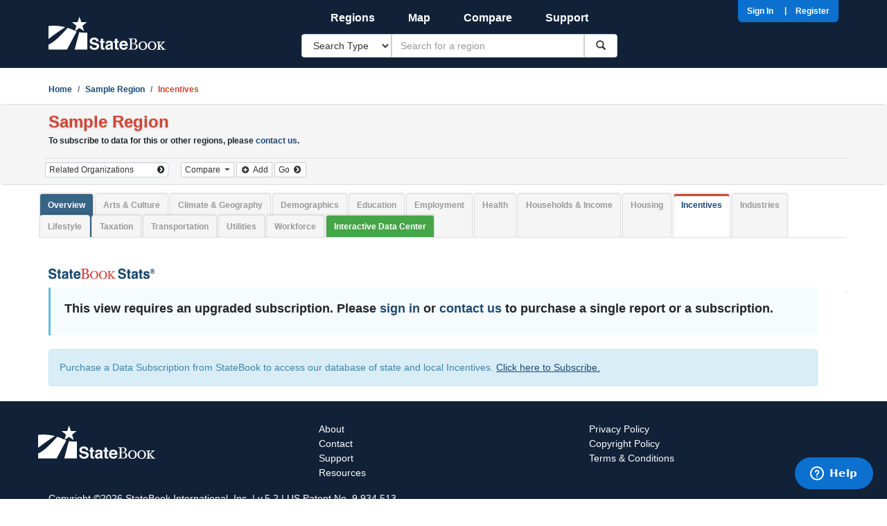

--- FILE ---
content_type: text/html; charset=utf-8
request_url: https://www.statebook.com/region/city/spring-valley-ny/incentives/
body_size: 9001
content:






<!DOCTYPE html>
<html lang="en">
	<head>
		<meta charset="utf-8">
		<title> Sample Region - Incentives |  StateBook International&#174;  </title>
		<meta name="viewport" content="width=device-width, initial-scale=1.0">
		<meta name="description" content="Location intelligence at your fingertips">
		<meta name="author" content="Statebook International">

		
        <script src="https://api.statebook.com/api/v1/js/statebook.js"></script>
		

        <script type="text/javascript">
            // we need $ to be set on the website, but jQuery.noConflict may have been called
            window.$ ??= window.jQuery;
        </script>

		<script src="/static/js/jquery/jquery.cookie.js"></script>
		<script src="/static/js/jquery/jquery.maskings.js"></script>
		<script src="/static/js/jquery/jquery.validate.js"></script>

		<script src="/static/js/search-autocomplete.js?v=5.2"></script>
		<script src="/static/js/site-helpers.js?v=5.2"></script>
		<script src="/static/js/google-code-prettify/prettify.js"></script>
		<script src="/static/js/jStorage.js"></script>
		<script src="/static/js/intro.js"></script>

		<!-- Used for international phone numbers -->
		<script src="/static/intl-tel-input-master/build/js/intlTelInput.min.js"></script>

        <script id="ze-snippet" src="https://static.zdassets.com/ekr/snippet.js?key=5ec16fff-b456-463f-9bc8-c08a5bb96223"></script>

        <script>
        Statebook.API_HOST = 'api.statebook.com';
        Statebook.DEBUG = false;
        </script>

		<!-- Le Mapping elements -->
		
    <!-- OpenLayers resources -->
    <link rel="stylesheet" type="text/css" href="/static/map/theme/default/style.css?v=5.2">
    <!-- load the map viewer -->
    
    <script src="/static/map/OpenLayers.statebook.js?v=5.2"></script>
    

    <script>
    Statebook.GEOCODIO_API_KEY = 'e52e468b6c5b25c585bf5536b5bbebc43445386';
    Statebook.GEOSERVER_URL = 'https://geoserver.statebook.com:8443/geoserver';
    Statebook.MAPBOX_API_KEY = 'pk.eyJ1Ijoic3RhdGVib29rIiwiYSI6ImNqbHkwNmtyMDA5Ym8zcW53djRscmJkYjMifQ.qspnwT1znxwrYDnuA3yXUA';
    Statebook.MAPBOX_STYLE_STREETS = 'cjlzlyhv25n5p2ssylmlgmvoa';
    Statebook.MAPBOX_USERNAME = 'statebook';
    Statebook.OPENROUTESERVICE_API_KEY = '5b3ce3597851110001cf624881ed5f045d874a58b7d477368c8d87ce';

    Statebook.GEOSERVER_WMS_URLS = [Statebook.GEOSERVER_URL.replace('geoserver.', 'geoserver1.') + '/wms',
                                    Statebook.GEOSERVER_URL.replace('geoserver.', 'geoserver2.') + '/wms',
                                    Statebook.GEOSERVER_URL.replace('geoserver.', 'geoserver3.') + '/wms',
                                    Statebook.GEOSERVER_URL.replace('geoserver.', 'geoserver4.') + '/wms'];
    </script>

    

<script src="https://api.statebook.com/api/v1/js/statebook-chart.js"></script>
<script src="https://api.statebook.com/api/v1/js/statebook-map.js"></script>
<script src="https://api.statebook.com/api/v1/js/statebook-table.js"></script>
<script src="https://api.statebook.com/api/v1/js/statebook-export.js"></script>

<script src="/static/js/compare_page.js?v=5.2"></script>
<script src="/static/js/lazytrigger.js?v=5.2"></script>
<script src="/static/js/microsite_page.js?v=5.2"></script>
<script src="/static/js/microsite_map.js?v=5.2"></script>


		
		

        <!-- ****** favicons ****** -->
        

<link rel="shortcut icon" href="/static/favicon/favicon.ico">
<link rel="icon" sizes="16x16 32x32 64x64" href="/static/favicon/favicon.ico">
<link rel="icon" type="image/png" sizes="196x196" href="/static/favicon/favicon-192.png">
<link rel="icon" type="image/png" sizes="160x160" href="/static/favicon/favicon-160.png">
<link rel="icon" type="image/png" sizes="96x96" href="/static/favicon/favicon-96.png">
<link rel="icon" type="image/png" sizes="64x64" href="/static/favicon/favicon-64.png">
<link rel="icon" type="image/png" sizes="32x32" href="/static/favicon/favicon-32.png">
<link rel="icon" type="image/png" sizes="16x16" href="/static/favicon/favicon-16.png">
<link rel="apple-touch-icon" href="/static/favicon/favicon-57.png">
<link rel="apple-touch-icon" sizes="114x114" href="/static/favicon/favicon-114.png">
<link rel="apple-touch-icon" sizes="72x72" href="/static/favicon/favicon-72.png">
<link rel="apple-touch-icon" sizes="144x144" href="/static/favicon/favicon-144.png">
<link rel="apple-touch-icon" sizes="60x60" href="/static/favicon/favicon-60.png">
<link rel="apple-touch-icon" sizes="120x120" href="/static/favicon/favicon-120.png">
<link rel="apple-touch-icon" sizes="76x76" href="/static/favicon/favicon-76.png">
<link rel="apple-touch-icon" sizes="152x152" href="/static/favicon/favicon-152.png">
<link rel="apple-touch-icon" sizes="180x180" href="/static/favicon/favicon-180.png">
<meta name="msapplication-TileColor" content="#FFFFFF">
<meta name="msapplication-TileImage" content="/static/favicon/favicon-144.png">
<meta name="msapplication-config" content="/static/favicon/browserconfig.xml">


		<!-- Le styles -->
		
		<link href="https://api.statebook.com/api/v1/css/statebook.css" rel="stylesheet">
		
        <link href="/static/css/introjs.css" rel="stylesheet">
		<link href="/static/css/jquery/jquery-ui.css" rel="stylesheet">
		<link href="/static/css/bootstrap/bootstrap.css" rel="stylesheet">
		<link href="/static/css/bootstrap/bootstrap3.css" rel="stylesheet">
		<link href="/static/css/bootstrap/font-awesome.css" rel="stylesheet">
		<link href="/static/css/statebook.css?v=5.2" rel="stylesheet">
        <link href="/static/css/feedback.css" rel="stylesheet" type="text/css" media="screen" />
		<link href="/static/js/google-code-prettify/prettify.css" rel="stylesheet">
		<!-- Used for international phone numbers -->
		<link href="/static/intl-tel-input-master/build/css/intlTelInput.css" rel="stylesheet">

        

        
        <!-- start Mixpanel --><script type="text/javascript">(function(e,b){if(!b.__SV){var a,f,i,g;window.mixpanel=b;b._i=[];b.init=function(a,e,d){function f(b,h){var a=h.split(".");2===a.length&&(b=b[a[0]],h=a[1]);b[h]=function(){b.push([h].concat(Array.prototype.slice.call(arguments,0)))}}var c=b;"undefined"!==typeof d?c=b[d]=[]:d="mixpanel";c.people=c.people||[];c.toString=function(b){var a="mixpanel";"mixpanel"!==d&&(a+="."+d);b||(a+=" (stub)");return a};c.people.toString=function(){return c.toString(1)+".people (stub)"};i="disable time_event track track_pageview track_links track_forms register register_once alias unregister identify name_tag set_config people.set people.set_once people.increment people.append people.union people.track_charge people.clear_charges people.delete_user".split(" ");
        for(g=0;g<i.length;g++)f(c,i[g]);b._i.push([a,e,d])};b.__SV=1.2;a=e.createElement("script");a.type="text/javascript";a.async=!0;a.src="undefined"!==typeof MIXPANEL_CUSTOM_LIB_URL?MIXPANEL_CUSTOM_LIB_URL:"file:"===e.location.protocol&&"//cdn.mxpnl.com/libs/mixpanel-2-latest.min.js".match(/^\/\//)?"https://cdn.mxpnl.com/libs/mixpanel-2-latest.min.js":"//cdn.mxpnl.com/libs/mixpanel-2-latest.min.js";f=e.getElementsByTagName("script")[0];f.parentNode.insertBefore(a,f)}})(document,window.mixpanel||[]);
        mixpanel.init("46af7efd166f59e08cd520026012f8e8");</script><!-- end Mixpanel -->
        
	</head>

	<body>

		<div id="body-wrapper">

			<div id="print-header" class="d-none d-print-block">
				<img src="/static/img/statebook_logo_60.png" />
			</div>

			<div class="d-print-none">
				<!-- title bars-->
                
			</div>

            <div class="browser-warning" id="browserTooOld"></div>

            <div id="headerBand" class="d-print-none">
                <div>
                    


                </div>
                <div id="desktop-header" class="d-none d-md-block">
                    <nav id="statebookHeader" class="navbar navbar-expand-lg bg-fade navbar-dark">
                        <div class="container">
                            <!-- StateBook Logo -->
                            <a class="navbar-brand col-md-2" href="/">
                                <img src="/static/img/StateBook.svg"/>
                            </a>
                            <!-- menu and search -->
                            <div class="collapse navbar-collapse col-md-8" style="text-align: center; flex-direction: column;">
                                <!-- menu -->
                                <ul class="nav navbar-nav mx-auto" style="display: flex;">
                                    <li class="nav-item"><a class="nav-link" href="#" id="menu-regions">Regions</a></li>
                                    <li class="nav-item"><a class="nav-link" href="/map/">Map</a></li>
                                    <li class="nav-item"><a class="nav-link" href="/compare/">Compare</a></li>
                                    <li class="nav-item"><a class="nav-link" href="https://support.statebook.com" target="_blank">Support</a></li>
                                </ul>
                                <!-- search -->
                                <form class="form statebookSearchForm col-md-8 search-form" style="display: inline-table; float: none">
                                    <div class="form-group">
                                        <label for="term" class="sr-only">Search</label>
                                        <div class="input-group">
                                            <span class="input-group-btn">
                                                <select id="search-type-picker" name="" class="btn btn-default">
                                                    <option value="" selected="selected">Search Type</option>
                                                    <option value="edo">EDO</option>
                                                    <option value="state">State</option>
                                                    <option value="city">City</option>
                                                    <option value="cbsa">CBSA</option>
                                                    <option value="county">County</option>
                                                    <option value="congressionaldistrict">Congress. Dist.</option>
                                                    <option value="fipscode">FIPS Code</option>
                                                    <option value="address">Address</option>
                                                    <option value="latlon">Lat/Long</option>
                                                    
                                                </select>
                                            </span>
                                            <input type="text" id="term" class="form-control lookup search-region" placeholder="Search for a region"/>
                                            <span class="input-group-btn">
                                                <button id="btnSearch" type="button" class="btn btn-default">
                                                    <span class="glyphicon glyphicon-search"></span>
                                                </button>
                                            </span>
                                        </div>
                                    </div>
                                </form>
                            </div>
                            <!-- auth buttons -->
                            <div class="loginLinks" id="authButtons">
                                
                                <a class="btn btn-link" data-toggle="modal" id="id_login" href="#modal_login">Sign In <i class="far fa-sign-in"></i></a>
                                
                                |<a class="btn btn-link" href="/account/signup/">Register</a>
                                
                                
                            </div>
                        </div>
                    </nav>
                </div>

                <div id="mobile-header" class="d-md-none">
                    <nav class="navbar navbar-default" role="navigation">
                        <div class="container">
                            <div class="navbar-header">
                                <div class="statebook">
                                    <button type="button" class="btn navbar-toggle statebook-hamburger" data-toggle="collapse" data-target="#mobile-collapse" style="font-size: 14px; color: white; background-color: transparent !important;">
                                      <span class="fas fa-bars fa-1x"></span>
                                    </button>
                                    <!-- Tablet brand logo -->
                                    <a class="navbar-brand d-xs-none" href="/"><img class="brand-logo" src="/static/img/StateBook.svg"></a>
                                    <!-- Phone logo -->
                                    <a class="navbar-brand d-xs-block" href="/"><img class="brand-logo" src="/static/favicon/favicon-64.png"></a>
                                </div>
                                <!-- Search bar -->
                                <form class="navbar-form navbar-left" role="search">
                                  <div class="input-group">
                                    <input type="text" id="term-mobile" class="form-control lookup search-region" placeholder="Find region">
                                    <div class="input-group-btn">
                                        <button id="btnSearch-mobile" type="submit" class="btn btn-primary"><span class="icon-fixed-width icon-search"></span></button>
                                    </div>
                                  </div>
                                </form>
                            </div>
                            <div class="collapse navbar-collapse" id="mobile-collapse">
                                <ul class="nav navbar-nav navbar-right">
                                    
                                    <li>
                                        <a class="btn btn-link" data-toggle="modal" href="#modal_login">Sign In</a>
                                    </li>
                                    
                                    <li>
                                        <a class="btn btn-link" href="/account/signup/">Register</a>
                                    </li>
                                    
                                    
                                </ul>
                            </div>
                        </div>
                    </nav>
                </div>

            </div>

            <div class="container">
                <div class="row">
                    <div id="main-alerts" class="col-md-12 alert-container">
                        
                    </div>
                </div>
            </div>

            
                
<div class="container d-none d-sm-block">
    <ul class="breadcrumb">
        <li class="breadcrumb-item"><a href="/">Home</a></li>
        <li class="breadcrumb-item"><a href="#">Sample Region</a></li>
        
    <li class="breadcrumb-item active">Incentives</li>

    </ul>
</div>

<div class="jumbotron geosite-jumbotron subhead" id="overview">
    <div class="container">

        <div class="row clearfix">

            <div class="col-md-9">
                <h3>
                    <a href="/region/city/spring-valley-ny/">Sample Region</a>
                </h3>
                
                    <h6>To subscribe to data for this or other regions, please <a href="/contact/">contact us</a>.</h6>
                
            </div>
        </div>

        <div class="row clearfix" style="display: block;">
            <div id="geosite-toolbar">
                <div id="btnCompareGroup" class="btn-group d-none d-sm-block">
                    <div class="input-group btn-group btn-xs col-xs-2" style="width: 20%; padding: 0 15px 0 0; display: inline-flex;">
                        <input type="text" id="related-organizations" class="form-control related-regions placeholder-dark" placeholder="Related Organizations" data-namespace="city" data-slug="spring-valley-ny"/>
                        <div class="input-group-append">
                            <span id="related-organizations-arrow" class="input-group-text addon-related-regions"><span class="icon-fixed-width icon-chevron-sign-right btn-xs"></span></span>
                        </div>
                    </div>
                    <div class="btn-group">
                        <button type="button" id="compare-list-btn" class="btn btn-default btn-xs dropdown-toggle compare-list-btn" data-toggle="dropdown">
                            Compare <span class="list-count"></span>
                        </button>
                        <ul id="dropdown-menu-compare" class="dropdown-menu"></ul>
                    </div>
                    <button type="button" id="btn-compare-track" class="btn btn-default btn-xs"><span class="icon-fixed-width icon-plus-sign"></span> Add</button>
                    <a href="/compare/" class="btn btn-default btn-xs">Go <span class="icon-fixed-width icon-chevron-sign-right"></span></a>
                </div>
            </div>
        </div>

    </div>
</div>

<!-- Content Container -->
<div class="container">

    <!-- Tabs for desktops and tablets -->
    <div id="main-tab-nav" class="row">
        <div class="statebookTabs">
            <div class="mobile-tab-disappear">
                <ul class="nav nav-tabs statebook-tabs customTabs col-md-12">
                    <li class="custom-blue "><a href="/region/city/spring-valley-ny/">Overview</a></li>
                    <li ><a href="/region/city/spring-valley-ny/arts-culture/">Arts &amp; Culture</a></li>
                    <li ><a href="/region/city/spring-valley-ny/climate-geography/">Climate &amp; Geography</a></li>
                    <li ><a href="/region/city/spring-valley-ny/demographics/">Demographics</a></li>
                    <li ><a href="/region/city/spring-valley-ny/education/">Education</a></li>
                    <li ><a href="/region/city/spring-valley-ny/employment/">Employment</a></li>
                    
                    <li ><a href="/region/city/spring-valley-ny/health/">Health</a></li>
                    <li ><a href="/region/city/spring-valley-ny/households-income/">Households &amp; Income</a></li>
                    <li ><a href="/region/city/spring-valley-ny/housing/">Housing</a></li>
                    <li class="active"><a href="/region/city/spring-valley-ny/incentives/">Incentives</a></li>
                    <li ><a href="/region/city/spring-valley-ny/industries/">Industries</a></li>
                    <li ><a href="/region/city/spring-valley-ny/lifestyle/">Lifestyle</a></li>
                    <li ><a href="/region/city/spring-valley-ny/taxation/">Taxation</a></li>
                    <li ><a href="/region/city/spring-valley-ny/transportation/">Transportation</a></li>
                    <li ><a href="/region/city/spring-valley-ny/utilities/">Utilities</a></li>
                    <li ><a href="/region/city/spring-valley-ny/workforce/">Workforce</a></li>
                    <li class="custom-green "><a href="/region/city/spring-valley-ny/idc/">Interactive Data Center</a></li>
                </ul>
            </div>
        </div>
        <div class="bottom-border-cover"></div>
    </div>

    <!-- Nav dropdown for phones (instead of tabs) -->
    <div class="mobile-nav-disappear">
        <nav id="mobile-nav" class="navbar navbar-default" role="navigation" style="margin-bottom: 40px;">
          <div class="container-fluid">
            <div class="navbar-header statebook">
              <button type="button" class="btn navbar-toggle statebook-hamburger" data-toggle="collapse" data-target="#sections" style="font-size: 14px;">
                <span class="fas fa-bars fa-1x"></span>
              </button>
              <a id="mobile-section-name" class="navbar-brand" href="#"></a>
            </div>
            <div class="collapse navbar-collapse" id="sections">
                <ul class="nav navbar-nav navbar-default" style="height: 500px;">
                    <li class="custom-blue"><a href="/region/city/spring-valley-ny/">Overview</a></li>
                    <li><a href="/region/city/spring-valley-ny/arts-culture/">Arts &amp; Culture</a></li>
                    <li><a href="/region/city/spring-valley-ny/climate-geography/">Climate &amp; Geography</a></li>
                    <li><a href="/region/city/spring-valley-ny/demographics/">Demographics</a></li>
                    <li><a href="/region/city/spring-valley-ny/education/">Education</a></li>
                    <li><a href="/region/city/spring-valley-ny/employment/">Employment</a></li>
                    
                    <li><a href="/region/city/spring-valley-ny/health/">Health</a></li>
                    <li><a href="/region/city/spring-valley-ny/households-income/">Households &amp; Income</a></li>
                    <li><a href="/region/city/spring-valley-ny/housing/">Housing</a></li>
                    <li><a href="/region/city/spring-valley-ny/incentives/">Incentives</a></li>
                    <li><a href="/region/city/spring-valley-ny/industries/">Industries</a></li>
                    <li><a href="/region/city/spring-valley-ny/lifestyle/">Lifestyle</a></li>
                    <li><a href="/region/city/spring-valley-ny/taxation/">Taxation</a></li>
                    <li><a href="/region/city/spring-valley-ny/transportation/">Transportation</a></li>
                    <li><a href="/region/city/spring-valley-ny/utilities/">Utilities</a></li>
                    <li><a href="/region/city/spring-valley-ny/workforce/">Workforce</a></li>
                    <li class="custom-green"><a href="/region/city/spring-valley-ny/idc/">Interactive Data Center</a></li>
                </ul>
            </div>
          </div>
        </nav>
    </div>

    <div class="row col-md-12" id="stateBookSuppliedData" style="display: block;">
        <div class="row card statebook-borderless" id="infographic-card">
            
            <!-- Map -->
            <div class="collapse micrositemap" id="map-infographic">
                <div class="card card-body statebook-borderless" id="micrositemap"></div>
            </div>
            
        </div>

        
        <div class="row" style="margin-top: 15px;">
            <!-- Supplied Data from our sources -->
            <div class="col-md-12" id="geosite-stats">
                <h3><img id='stateBookStatsImg' src="/static/img/statebook_stats_50.png" style="width:160px" /></h3>
                
                <div class="note note-info">
                    <h4>This view requires an upgraded subscription. Please <a href="/account/login/?next=/region/city/spring-valley-ny/incentives/">sign in</a> or <a href="/contact/">contact us</a> to purchase a single report or a subscription.</h4>
                </div>
                
                

<div id="statsTableContainer" class="mirrored-tabs">
    

    <p class="alert alert-info">Purchase a Data Subscription from StateBook to access our database of state and local Incentives. <a data-toggle="modal" style="font-weight:500; text-decoration: underline;" data-target="" href="/subscribe/">Click here to Subscribe.</a></p>
    
</div>

<div id="incentives-list-modal" class="modal fade" tabindex="-1" role="dialog" aria-labelledby="myModalLabel" aria-hidden="true">
	<div class="modal-dialog modal-lg modal-dialog-scrollable">
		<div class="modal-content">

			<div class="modal-header">
				<button type="button" class="close" data-dismiss="modal" aria-hidden="true">&times;</button>
				<h4 class="myModalLabel">Incentives Category</h4>
			</div>

			<div class="modal-body">
				 <button type="button" disabled="disabled" class="loading-btn btn btn-primary btn-block">Loading ...</button>

				 <div class="panel-group accordion modal-accordion"></div>
			</div>
			
			<div class="modal-footer">
				<button type="button" class="btn btn-default" data-dismiss="modal">Close</button>
			</div>
			
		</div>
	</div>
</div>
	






            </div>
        </div>
        
    </div>
</div>

<script>
    var _compare_region = jQuery.parseJSON('{'
            + '"id" : 237896,'
            + '"name" : "Sample Region"'
            + '}');

    var _map = null;
    $('.micrositemap').on('shown.bs.collapse', function (e) {
        if (!_map) {
            _map = createMap(237896, true,  {"type":"Polygon","coordinates":[[[-8245017.12364781,5027148.93915824],[-8245017.12364781,5031989.46420732],[-8239810.93370239,5031989.46420732],[-8239810.93370239,5027148.93915824],[-8245017.12364781,5027148.93915824]]]} );

            
    
    configureOpportunityZones(_map, [
        
            153138,
        
            153104,
        
            153116,
        
            153106,
        
            153128,
        
            153087,
        
    ]);
    

        }
    });

    /* enable bootstrap collapse code for infographic  */
    $('#infographic-card').find('> .card > .collapse').collapse({toggle: false, parent: '#infographic-card'});

    /* show the default map infographic, if it exists */
    $('#map-infographic').collapse('show');

    /* handle sample */
    
    $('#statsTableContainer').addClass('statebook-sample-background');
    

    /* display tab based on requested hash */
    hashChange();
</script>


<div id="dataAttributionModal" class="modal fade" tabindex="-1" role="dialog" aria-labelledby="windowTitleLabel" aria-hidden="true">
    <div class="modal-dialog">
        <div class="modal-content">
            <div class="modal-header">
                <button type="button" class="close" data-dismiss="modal" aria-hidden="true">&times;</button>
                <h4 class="myModalLabel">Data Attribution</h4>
            </div>
            <div class="modal-body">
            </div>
            <div class="modal-footer">
                <a href="#" class="btn btn-primary" data-dismiss="modal">OK</a>
            </div>
        </div>
    </div>
</div>



                
            

        </div>

        <!-- Footer
        ================================================== -->
        <footer class="footer d-print-none">
            <div class="footer-content">
                <div class="container">
                    <div class="row">
                        <div class="col-md-4">
                            <a class="navbar-brand" href="/"><img src="/static/img/StateBook.svg"/></a>
                        </div>
                        <div class="col-md-4">
                            <ul class="list-unstyled">
                                <li><a href="/about/">About</a></li>
                                <li><a href="/contact/">Contact</a></li>
                                <li><a href="https://support.statebook.com" target="_blank">Support</a></li>
                                <li><a href="/resource-library/">Resources</a></li>
                            </ul>
                        </div>
                        <div class="col-md-4">
                            <ul class="list-unstyled">
                                <li><a href="/privacy/">Privacy Policy</a></li>
                                <li><a href="/copyright/">Copyright Policy</a></li>
                                <li><a href="/terms/">Terms &amp; Conditions</a></li>
                            </ul>
                        </div>
                    </div>
                    <div class="row">
                        <div class="col-md-12">
                            <p>
                                Copyright &copy;2026 StateBook International, Inc. | v.5.2 |
                                <a href="https://patents.google.com/patent/US20150186910A1">US Patent No. 9,934,513</a>
                            </p>
                        </div>
                    </div>
                </div>
            </div>
        </footer>


        <script>
            function checkCookie() {
                var visited = $.cookie('visited');
                if (visited === 'yes') {
                    return false;
                } else {
                    $('#modal_browser_alert').modal('show');
                }
            }
        </script>

        

		<!-- Overlay Modals
		================================================== -->

		
			

<div id="modal_login" class="modal fade" tabindex="-1" role="dialog" aria-labelledby="myModalLabel" aria-hidden="true">
    <div class="modal-dialog modal-lg">

        <div class="modal-content">

            <div class="modal-header">
                <button type="button" class="close" data-dismiss="modal" aria-hidden="true">&times;</button>
                <h4 class="myModalLabel">Log in to Statebook</h4>
            </div>

            <div class="modal-body">

                <form class="form-horizontal" action="/account/login/" method="post" class="sign-in">
                    <input type="hidden" name="csrfmiddlewaretoken" value="Yw0HE1UUt7CriMhrdVCHLxeTQOkEKrUEt7f3pj9VW6ZSHF1owEuQix9eqUvnj8PV">
                    <!-- two_factor ManagementForm -->
                    <input type="hidden" name="login_view-current_step" id="id_login_view-current_step-modal" value="auth" />
                    <div class="form-group row">
                        <label class="control-label col-md-2" style="text-align: right;" for="id_auth-username-modal">Username</label>
                        <div class="col-md-10">
                            <input class="form-control" id="id_auth-username-modal" name="auth-username" type="text"
                                   placeholder="Username" autocomplete="username">
                        </div>
                    </div>
                    <div class="form-group row">
                        <label class="control-label col-md-2" style="text-align: right;" for="id_auth-password-modal">Password</label>
                        <div class="col-md-10">
                            <input class="form-control" type="password" id="id_auth-password-modal" name="auth-password"
                                   placeholder="Password" autocomplete="current-password">
                        </div>
                    </div>
                    <div class="form-group row">
                        <div class="col-md-offset-2 col-md-10">
                            <div class="checkbox">
                                <label>
                                    <input id="id_auth-remember-modal" type="checkbox" name="auth-remember">Remember Me
                                </label>
                            </div>
                        </div>
                    </div>
                    <input type="hidden" name="next" value="/region/city/spring-valley-ny/incentives/" />
                    <div class="form-group row">
                        <div class="col-md-offset-2 col-md-10">
                            <button id="id_sign_in" type="submit" class="btn btn-primary">Sign in</button>
                        </div>
                    </div>
                    <div class="form-group row">
                        <div class="col-md-offset-2 col-md-10">
                          <a href="/dashboard/forgotname" class="btn btn-default">Forgot your username?</a>
                          <a href="/account/password/reset/" class="btn btn-default">Forgot your password?</a>
                        </div>
                    </div>
                </form>

            </div>
            <div class="modal-footer">
                
                <p style="flex-grow: 1;">New to Statebook? <a href="/account/signup/" style="font-weight:500; text-decoration: underline;">Register a new account.</a></p>
                <button class="btn btn-danger pull-right" data-dismiss="modal" aria-hidden="true"><span
                        class="glyphicon glyphicon-remove"></span> Close
                </button>
                
            </div>
        </div>
        <!-- /.modal-content -->
    </div>
    <!-- /.modal-dialog -->
</div>
<script type="text/javascript">
  $('#modal_login').on('shown.bs.modal', function () {
    $('#id_auth-username-modal').focus();
  })
</script>

		

		

		

<div id="modal_logout" class="modal fade" tabindex="-1" role="dialog" aria-labelledby="myModalLabel" aria-hidden="true">
    <div class="modal-dialog">

        <div class="modal-content">

            <div class="modal-header">
                <button type="button" class="close" data-dismiss="modal" aria-hidden="true">&times;</button>
                <h4 class="myModalLabel">Log Out of Statebook</h4>
            </div>

            <div class="modal-body">
				<form method="POST" action="/account/logout/">
					<input type="hidden" name="csrfmiddlewaretoken" value="Yw0HE1UUt7CriMhrdVCHLxeTQOkEKrUEt7f3pj9VW6ZSHF1owEuQix9eqUvnj8PV">
					<p>Are you sure you want to log out?</p>						
				</form>
            </div>
           <div class="modal-footer">
                <button type="button" class="btn btn-default" id="logoutCancel" data-dismiss="modal" aria-hidden="true">Cancel</button>
                <button type="button" id="logoutConfirm" class="btn btn-primary">Log Out</button>
            </div>
        </div>
        <!-- /.modal-content -->
    </div>
    <!-- /.modal-dialog -->	
</div>

<script type="text/javascript">
	
	$(function(){
	
		$('#logoutConfirm').on('click', function(){
			$('#modal_logout button').prop('disabled', true);
			$(this).html('Logging Out...');
            
            $.jStorage.deleteKey('reportInfo');
            $.jStorage.deleteKey('compareSummary');
            $.removeCookie('__compare', {path: '/'});
			$('#modal_logout form').submit();
		});
		
	});
	
</script>

        

<div id="modal_browser_alert" class="modal fade" tabindex="-1" role="dialog" aria-labelledby="myModalLabel" aria-hidden="true">
    <div class="modal-dialog">

        <div class="modal-content">

            <div class="modal-header">
                <button type="button" class="close" data-dismiss="modal" aria-hidden="true">&times;</button>
                <h4 class="myModalLabel">Browser Warning</h4>
            </div>

            <div class="modal-body">
                <p>This site is optimized for modern browsers. Some features may not work correctly with this browser.</p>

                <p>Please click <strong><a href="/supportedbrowsers/">here</a></strong> for alternate options.</p>
            </div>

            <div class="modal-footer">
                <p class="pull-left">
                    <input id="dontShow" name="dontShow" type="checkbox" onclick="javascript:setCookie()" />
                    Don't show this message again
                </p>
                <button class="btn btn-danger pull-right" data-dismiss="modal" aria-hidden="true"><span
                        class="glyphicon glyphicon-remove"></span> Close
                </button>
            </div>
        </div>
    </div>

</div>
        <script>
            function setCookie(){
                var checked = $.cookie('visited');
                if (checked == 'yes') {
                    $.cookie('visited', 'no', { });
                } else {
                    $.cookie('visited', 'yes', { });
                }
            }
        </script>
		<div id="delete-confirmation" class="modal fade" tabindex="-1" role="dialog" aria-labelledby="myModalLabel" aria-hidden="true">
    <div class="modal-dialog">
        <div class="modal-content">

            <div class="modal-header">
                <button type="button" class="close" data-dismiss="modal" aria-hidden="true">&times;</button>
                <h4 id="confirmTitle" class="myModalLabel">Delete Confirmation</h4>
            </div>

            <div class="modal-body">

                <div id="confirmMessage">Are you sure you want to delete this item?</div>

                <div id="confirmReason" style="display: none;">
                    <form id="frmConfirmReason">
						<div class="form-group">
                            <input type="hidden" name="csrfmiddlewaretoken" value="Yw0HE1UUt7CriMhrdVCHLxeTQOkEKrUEt7f3pj9VW6ZSHF1owEuQix9eqUvnj8PV">
							<label for="delete-reason">Reason</label>
							<textarea rows="4" class="form-control" id="delete-reason" name="reason" required ></textarea>
						</div>
                    </form>
                </div>
            </div>
            <div class="modal-footer">
                <button class="btn btn-default" data-dismiss="modal" aria-hidden="true">Cancel</button>
                <button id="deleteConfirmTrue" class="btn btn-primary">Ok</button>
            </div>
        </div>
        <!-- /.modal-content -->
    </div>
    <!-- /.modal-dialog -->
</div>


<script type="text/javascript">
	$(function(){
	
		$('#frmConfirmReason').validate();
		
		$('#delete-confirmation').modal({
            show:false,
            backdrop:true,
            keyboard: false
        });
		
		$('#delete-confirmation').on('hidden.bs.modal', function (e) {
			$(this).find('button').prop('disabled', false);
			$('#deleteConfirmTrue').text('Ok');
			$('#delete-reason').val('');
		});
	
	});
	
    function getConfirm(options, callback){
		
        options.message = options.message || '';

        $('#delete-confirmation').modal( 'show' );

        if(options.title){
            $('#confirmTitle').html(options.title);
        }

        if(options.confirmButton){
             $('#deleteConfirmTrue').text(options.confirmButton);
        }


        if(options.reasonRequired){
            $('#confirmReason').show();
        }else{
            $('#confirmReason').hide();
        }


        $('#confirmMessage').html(options.message);

        $('#deleteConfirmTrue').off('click').on('click', function(){
            if($('#frmConfirmReason').valid()){
				callback();
			}
        });
    }

</script>	

		
        <!-- Google tag (gtag.js) -->
        <script async src="https://www.googletagmanager.com/gtag/js?id=398637457"></script>
        <script>
          window.dataLayer = window.dataLayer || [];
          function gtag(){dataLayer.push(arguments);}
          gtag('js', new Date());
          gtag('config', '398637457');
        </script>
		


	 <!-- Le javascript ================================================== -->

    <script>
        var screenWidth = $(window).width();
        if(screenWidth >= 992){
            var position, end, version, rootVersion, browserTooOldMessage;
            if (navigator.userAgent.search("Chrome") >= 0){
                position = navigator.userAgent.search("Chrome") + 7;
                end = navigator.userAgent.search(" Safari");
                version = navigator.userAgent.substring(position,end);
                rootVersion = version.split(".");
                if (rootVersion[0] <= 30){
                    browserTooOldMessage ='<div class="environment-bar">Browser Not Supported: This site is optimized for Google Chrome 31.0+. Please upgrade to a newer version.</div>';
                    document.getElementById("browserTooOld").innerHTML = browserTooOldMessage;
                    checkCookie();
                }
            }
            else if (navigator.userAgent.search("Firefox") >= 0){
                position = navigator.userAgent.search("Firefox") + 8;
                version = navigator.userAgent.substring(position);
                rootVersion = version.split(".");
                if (rootVersion[0] <= 27){
                    browserTooOldMessage  ='<div class="environment-bar">Browser Not Supported: This site is optimized for Mozilla Firefox 28.0+. Please upgrade to a newer version.</div>';
                    document.getElementById("browserTooOld").innerHTML = browserTooOldMessage;
                    checkCookie();
                }
            }
            else if (navigator.userAgent.search("Safari") >= 0 && navigator.userAgent.search("Chrome") < 0){
                position = navigator.userAgent.search("Version") + 8;
                end = navigator.userAgent.search(" Safari");
                version = navigator.userAgent.substring(position,end);
                rootVersion = version.split(".");
                if (rootVersion[0] <= 4){
                    browserTooOldMessage  ='<div class="environment-bar">Browser Not Supported: This site is optimized for Safari 5.1+. Please upgrade to a newer version.</div>';
                    document.getElementById("browserTooOld").innerHTML = browserTooOldMessage;
                    checkCookie();
                }
            }
            else if (navigator.userAgent.search("Opera") >= 0){
                position = navigator.userAgent.search("Version") + 8;
                version = navigator.userAgent.substring(position);
                rootVersion = version.split(".");
                if (rootVersion[0] <= 19){
                    browserTooOldMessage  ='<div class="environment-bar">Browser Not Supported: This site is optimized for Opera 20.0+. Please upgrade to a newer version.</div>';
                    document.getElementById("browserTooOld").innerHTML = browserTooOldMessage;
                    checkCookie();
                }
            }
            else if (false) {
                browserTooOldMessage = '<div class="environment-bar">Browser Not Supported. Only Google Chrome, Mozilla Firefox, Safari, or Opera supported.</div>';
                document.getElementById("browserTooOld").innerHTML = browserTooOldMessage;
                checkCookie();
            }
        }

        // when click on Regions menu item, shift focus to search box and use different border
        $('#menu-regions').click(function (e) {
            e.preventDefault();
            $('#term').addClass('search-region-focus');
            $('#term').focus();
        });

        $('#term').click(function (e) {
            $('#term').removeClass('search-region-focus');
        });
        $('#term').keypress(function (e) {
            $('#term').removeClass('search-region-focus');
        });
     </script>
     
     
	</body>
</html>


--- FILE ---
content_type: text/css
request_url: https://www.statebook.com/static/css/feedback.css
body_size: 2831
content:
/*!
 * Bootstrap v2.0.4
 *
 * Copyright 2012 Twitter, Inc
 * Licensed under the Apache License v2.0
 * http://www.apache.org/licenses/LICENSE-2.0
 *
 * Designed and built with all the love in the world @twitter by @mdo and @fat.
*/


.feedback-review label {
    font-size: 14px;
}

.feedback-body .feedback-error {
    color: #b94a48;
    border-color: #b94a48;
    -webkit-box-shadow: inset 0 1px 1px rgba(0, 0, 0, 0.075);
    -moz-box-shadow: inset 0 1px 1px rgba(0, 0, 0, 0.075);
    box-shadow: inset 0 1px 1px rgba(0, 0, 0, 0.075);
}

.feedback-body .feedback-error:focus {
    border-color: #953b39;
    -webkit-box-shadow: inset 0 1px 1px rgba(0, 0, 0, 0.075), 0 0 6px #d59392;
    -moz-box-shadow: inset 0 1px 1px rgba(0, 0, 0, 0.075), 0 0 6px #d59392;
    box-shadow: inset 0 1px 1px rgba(0, 0, 0, 0.075), 0 0 6px #d59392;
}



.feedback-body p a {
    color: #0088cc;
    text-decoration: none;
}
.feedback-body p a:hover {
    color: #005580;
    text-decoration: underline;
}

.feedback-modal h3 {
    line-height: 27px;
    font-size: 18px;
    margin: 0;
    font-weight: bold;
    color: #333;
    text-rendering: optimizelegibility;
}

.feedback-modal {
    font-family: "Helvetica Neue", Helvetica, Arial, sans-serif;
    font-size: 13px;
    line-height: 18px;
    color: #333;
    position: fixed;
    top: 50%;
    left: 50%;
    z-index: 2050;
    max-height: 500px;
    overflow: auto;
    width: 560px;
    margin: -250px 0 0 -280px;
    background-color: #ffffff;
    border: 1px solid #999;
    border: 1px solid rgba(0, 0, 0, 0.3);
    *border: 1px solid #999;
    /* IE6-7 */

    -webkit-border-radius: 6px;
    -moz-border-radius: 6px;
    border-radius: 6px;
    -webkit-box-shadow: 0 3px 7px rgba(0, 0, 0, 0.3);
    -moz-box-shadow: 0 3px 7px rgba(0, 0, 0, 0.3);
    box-shadow: 0 3px 7px rgba(0, 0, 0, 0.3);
    -webkit-background-clip: padding-box;
    -moz-background-clip: padding-box;
    background-clip: padding-box;


    -webkit-transition: all 2s ease 0s;
    -moz-transition: all 2s ease 0s;  
    -ms-transition: all 2s ease 0s; 
    -o-transition: all 2s ease 0s;

}



.feedback-modal .feedback-close {
    float: right;
    font-size: 20px;
    font-weight: bold;
    line-height: 18px;
    color: #000000;
    text-shadow: 0 1px 0 #ffffff;
    opacity: 0.2;
    filter: alpha(opacity=20);
}
.feedback-modal .feedback-close:hover {
    color: #000000;
    text-decoration: none;
    opacity: 0.4;
    filter: alpha(opacity=40);
    cursor: pointer;
}


.feedback-btn {
    display: inline-block;
    padding: 4px 10px 4px;
    margin-bottom: 0;
    font-size: 13px;
    line-height: 18px;
    color: #333333;
    text-align: center;
    text-shadow: 0 1px 1px rgba(255, 255, 255, 0.75);
    vertical-align: middle;
    background-color: #f5f5f5;
    background-image: -moz-linear-gradient(top, #ffffff, #e6e6e6);
    background-image: -ms-linear-gradient(top, #ffffff, #e6e6e6);
    background-image: -webkit-gradient(linear, 0 0, 0 100%, from(#ffffff), to(#e6e6e6));
    background-image: -webkit-linear-gradient(top, #ffffff, #e6e6e6);
    background-image: -o-linear-gradient(top, #ffffff, #e6e6e6);
    background-image: linear-gradient(top, #ffffff, #e6e6e6);
    background-repeat: repeat-x;
    filter: progid:DXImageTransform.Microsoft.gradient(startColorstr='#ffffff', endColorstr='#e6e6e6', GradientType=0);
    border-color: #e6e6e6 #e6e6e6 #bfbfbf;
    border-color: rgba(0, 0, 0, 0.1) rgba(0, 0, 0, 0.1) rgba(0, 0, 0, 0.25);
    filter: progid:DXImageTransform.Microsoft.gradient(enabled = false);
    border: 1px solid #ccc;
    border-bottom-color: #bbb;
    -webkit-border-radius: 4px;
    -moz-border-radius: 4px;
    border-radius: 4px;
    -webkit-box-shadow: inset 0 1px 0 rgba(255, 255, 255, 0.2), 0 1px 2px rgba(0, 0, 0, 0.05);
    -moz-box-shadow: inset 0 1px 0 rgba(255, 255, 255, 0.2), 0 1px 2px rgba(0, 0, 0, 0.05);
    box-shadow: inset 0 1px 0 rgba(255, 255, 255, 0.2), 0 1px 2px rgba(0, 0, 0, 0.05);
    cursor: pointer;
    filter: progid:DXImageTransform.Microsoft.gradient(enabled = false);
    *margin-left: .3em;
}
.feedback-btn:hover,
.feedback-btn:active,
.feedback-btn.active,
.feedback-btn.disabled,
.feedback-btn[disabled] {
    background-color: #e6e6e6;
}
.feedback-btn:active, .feedback-btn.active {
    background-color: #cccccc \9;
}
.feedback-btn:first-child {
    *margin-left: 0;
}
.feedback-btn:hover {
    color: #333333;
    text-decoration: none;
    background-color: #e6e6e6;
    background-position: 0 -15px;
    -webkit-transition: background-position 0.1s linear;
    -moz-transition: background-position 0.1s linear;
    -ms-transition: background-position 0.1s linear;
    -o-transition: background-position 0.1s linear;
    transition: background-position 0.1s linear;
}
.feedback-btn:focus {
    outline: thin dotted #333;
    outline: 5px auto -webkit-focus-ring-color;
    outline-offset: -2px;
}
.feedback-btn.active, .feedback-btn:active {
    background-image: none;
    -webkit-box-shadow: inset 0 2px 4px rgba(0, 0, 0, 0.15), 0 1px 2px rgba(0, 0, 0, 0.05);
    -moz-box-shadow: inset 0 2px 4px rgba(0, 0, 0, 0.15), 0 1px 2px rgba(0, 0, 0, 0.05);
    box-shadow: inset 0 2px 4px rgba(0, 0, 0, 0.15), 0 1px 2px rgba(0, 0, 0, 0.05);
    background-color: #e6e6e6;
    background-color: #d9d9d9 \9;
    outline: 0;
}
.feedback-btn.disabled, .feedback-btn[disabled] {
    cursor: default;
    background-image: none;
    background-color: #e6e6e6;
    opacity: 0.65;
    filter: alpha(opacity=65);
    -webkit-box-shadow: none;
    -moz-box-shadow: none;
    box-shadow: none;
}

.feedback-btn-small {
    padding: 5px 9px;
    font-size: 11px;
    line-height: 16px;
}
.feedback-btn-small [class^="icon-"] {
    margin-top: -1px;
}


.feedback-btn-inverse,
.feedback-btn-inverse:hover {
    text-shadow: 0 -1px 0 rgba(0, 0, 0, 0.25);
    color: #ffffff;
}

.feedback-btn-inverse {
    background-color: #393939;
    background-image: -moz-linear-gradient(top, #454545, #262626);
    background-image: -ms-linear-gradient(top, #454545, #262626);
    background-image: -webkit-gradient(linear, 0 0, 0 100%, from(#454545), to(#262626));
    background-image: -webkit-linear-gradient(top, #454545, #262626);
    background-image: -o-linear-gradient(top, #454545, #262626);
    background-image: linear-gradient(top, #454545, #262626);
    background-repeat: repeat-x;
    filter: progid:DXImageTransform.Microsoft.gradient(startColorstr='#454545', endColorstr='#262626', GradientType=0);
    border-color: #262626 #262626 #000000;
    border-color: rgba(0, 0, 0, 0.1) rgba(0, 0, 0, 0.1) rgba(0, 0, 0, 0.25);
    filter: progid:DXImageTransform.Microsoft.gradient(enabled = false);
}
.feedback-btn-inverse:hover,
.feedback-btn-inverse:active,
.feedback-btn-inverse.active,
.feedback-btn-inverse.disabled,
.feedback-btn-inverse[disabled] {
    background-color: #262626;
}
.feedback-btn-inverse:active, .feedback-btn-inverse.active {
    background-color: #0c0c0c \9;
}
button.feedback-btn, input[type="submit"].feedback-btn {
    *padding-top: 2px;
    *padding-bottom: 2px;
}
button.feedback-btn::-moz-focus-inner, input[type="submit"].feedback-btn::-moz-focus-inner {
    padding: 0;
    border: 0;
}
button.feedback-btn.large, input[type="submit"].feedback-btn.large {
    *padding-top: 7px;
    *padding-bottom: 7px;
}
button.feedback-btn.small, input[type="submit"].feedback-btn.small {
    *padding-top: 3px;
    *padding-bottom: 3px;
}

.feedback-btn .caret {
    margin-top: 7px;
    margin-left: 0;
}
.feedback-btn:hover .caret, .open.btn-group .caret {
    opacity: 1;
    filter: alpha(opacity=100);
}

.feedback-btn-inverse .caret {
    border-top-color: #ffffff;
    opacity: 0.75;
    filter: alpha(opacity=75);
}
.feedback-btn-small .caret {
    margin-top: 4px;
}

.feedback-bottom-right {
    position:fixed;
    bottom:5px;
    right:5px;
}



.feedback-header {
    padding: 9px 15px;
    border-bottom: 1px solid #eee;
}
.feedback-header .feedback-close {
    margin-top: 2px;
}
.feedback-body {
    padding: 15px;
}
.feedback-body .modal-form {
    margin-bottom: 0;
}



.feedback-body textarea {
    margin: 0;
    font-size: 100%;
    vertical-align: middle;
    overflow: auto;
    vertical-align: top;
    font-size: 13px;
    font-weight: normal;
    line-height: 18px;
    font-family: "Helvetica Neue", Helvetica, Arial, sans-serif;

    display: inline-block;
    width: 520px;
    height: 100px;
    padding: 4px;
    margin-bottom: 9px;
    font-size: 13px;
    line-height: 18px;
    color: #555555;
    border: 1px solid #ccc;
    -webkit-border-radius: 3px;
    -moz-border-radius: 3px;
    border-radius: 3px;

    -webkit-box-shadow: inset 0 1px 1px rgba(0, 0, 0, 0.075);
    -moz-box-shadow: inset 0 1px 1px rgba(0, 0, 0, 0.075);
    box-shadow: inset 0 1px 1px rgba(0, 0, 0, 0.075);
    -webkit-transition: border linear 0.2s, box-shadow linear 0.2s;
    -moz-transition: border linear 0.2s, box-shadow linear 0.2s;
    -ms-transition: border linear 0.2s, box-shadow linear 0.2s;
    -o-transition: border linear 0.2s, box-shadow linear 0.2s;
    transition: border linear 0.2s, box-shadow linear 0.2s;
}

.feedback-body textarea:focus {
    border-color: rgba(82, 168, 236, 0.8);
    -webkit-box-shadow: inset 0 1px 1px rgba(0, 0, 0, 0.075), 0 0 8px rgba(82, 168, 236, 0.6);
    -moz-box-shadow: inset 0 1px 1px rgba(0, 0, 0, 0.075), 0 0 8px rgba(82, 168, 236, 0.6);
    box-shadow: inset 0 1px 1px rgba(0, 0, 0, 0.075), 0 0 8px rgba(82, 168, 236, 0.6);
    outline: 0;
    outline: thin dotted \9;
    /* IE6-9 */

}



.feedback-footer {
    padding: 5px 14px 15px 15px;
    line-height:20px;
    /*height:20px;*/
    margin-bottom: 0;
    background-color: #f5f5f5;
    border-top: 1px solid #ddd;
    -webkit-border-radius: 0 0 6px 6px;
    -moz-border-radius: 0 0 6px 6px;
    border-radius: 0 0 6px 6px;
    -webkit-box-shadow: inset 0 1px 0 #ffffff;
    -moz-box-shadow: inset 0 1px 0 #ffffff;
    box-shadow: inset 0 1px 0 #ffffff;
    *zoom: 1;
}
.feedback-footer:before, .feedback-footer:after {
    display: table;
    content: "";
}
.feedback-footer:after {
    clear: both;
}
.feedback-footer .feedback-btn {
    float: right;
    margin-left: 5px;
    margin-bottom: 0;
}


.feedback-glass {
    position:fixed;
    z-index:2000;
    top:0;
    left:0;
    width: 100%;
    height:100%;
    background: #777;
    opacity: 0.5;
    -ms-filter:"progid:DXImageTransform.Microsoft.Alpha(Opacity=50)"; 
    filter: alpha(opacity=50);
}

.feedback-canvas {
    position: absolute;
    top: 0;
    left: 0;
    pointer-events: none;
    z-index:1999;
}


#feedback-blackout-element {
    background: #000;
    opacity: 0.8; 
    position:absolute;

}


.feedback-highlight-element, .feedback-highlighted {
    position:absolute;

    -webkit-border-radius: 4px;
    border-radius: 4px;

    z-index: 2000;
    -moz-background-clip: padding; -webkit-background-clip: padding-box; background-clip: padding-box;

    -webkit-box-shadow: 0px 0px 8px 0px #000;
    box-shadow: 0px 0px 8px 0px #000;

}

.feedback-highlight-element {
    pointer-events:none;
}

#feedback-highlight-close {
    background: #ccc;
    border:1px solid black;
    text-align:center;
    line-height:20px;
    font-size:20px;
    font-weight:bold;
    width:20px;
    height:20px;
    position:absolute;
    cursor:pointer;
    margin-left:-12px;
    margin-top:-12px;

    z-index:2001;

    -webkit-border-radius: 10px;
    border-radius: 10px;


    -webkit-box-shadow: 0px 0px 4px 0px #615e5e;
    box-shadow: 0px 0px 4px 0px #615e5e;

    background-color: #c5c5c5;
    background-image: -webkit-gradient(linear, left top, left bottom, from(#c5c5c5), to(#999999));
    background-image: -webkit-linear-gradient(top, #c5c5c5, #999999);
    background-image:    -moz-linear-gradient(top, #c5c5c5, #999999);
    background-image:      -o-linear-gradient(top, #c5c5c5, #999999);
    background-image:         linear-gradient(to bottom, #c5c5c5, #999999);


}

.feedback-blackedout {
    background: #000;
    position:absolute;
    z-index: 2000;
}

#feedback-highlight-container {
    position:absolute;
    top:0;
    left:0;
    pointer-events:none;
    z-index:2010;
}

.feedback-animate-toside {

    top: 100%;
    left:100%;
    width: 300px;
    margin-left:-320px;
    margin-top: -200px;

}

.feedback-animate-review {
    -webkit-transition: all 2s ease 0s;
    -moz-transition: all 2s ease 0s;  
    -ms-transition: all 2s ease 0s; 
    -o-transition: all 2s ease 0s;

    top: 50%;
    left:50%;
    width: 600px;

    margin-left:-300px;
    margin-top: -200px;
}

.feedback-canvas-complete {

    -webkit-filter:blur(5px);
}

.feedback-body canvas {
    -webkit-border-radius: 4px;
    border-radius: 4px;
    border:1px solid #636363;
    -webkit-box-shadow: 0px 0px 12px 0px #615e5e;
    box-shadow: 0px 0px 12px 0px #615e5e;
    position:absolute;
}

.feedback-browser {
    margin-left:330px;
}


.feedback-loader {
    text-align: center;    
}
.feedback-loader span {
    display: inline-block;
    vertical-align: middle;
    width: 10px;
    height: 10px;
    margin: 50px auto;
    background: black;
    border-radius: 50px;
    -webkit-animation: feedback-loader 0.9s infinite alternate;
    -moz-animation: feedback-loader 0.9s infinite alternate;
}
.feedback-loader span:nth-of-type(2) {
    -webkit-animation-delay: 0.3s;
    -moz-animation-delay: 0.3s;
}
.feedback-loader span:nth-of-type(3) {
    -webkit-animation-delay: 0.6s;
    -moz-animation-delay: 0.6s;
}
@-webkit-keyframes feedback-loader {
  0% {
    width: 10px;
    height: 10px;
    opacity: 0.9;
    -webkit-transform: translateY(0);
  }
  100% {
    width: 24px;
    height: 24px;
    opacity: 0.1;
    -webkit-transform: translateY(-21px);
  }
}
@-moz-keyframes feedback-loader {
  0% {
    width: 10px;
    height: 10px;
    opacity: 0.9;
    -moz-transform: translateY(0);
  }
  100% {
    width: 24px;
    height: 24px;
    opacity: 0.1;
    -moz-transform: translateY(-21px);
  }
}

--- FILE ---
content_type: application/javascript
request_url: https://www.statebook.com/static/js/microsite_page.js?v=5.2
body_size: 4806
content:
$(function () {

    $("#flag-edo-btn").popover({
        trigger: 'hover',
        placement: 'bottom',
        content: 'Click here to alert Statebook of an issue with this EDO.'
    });

    $("#btn-compare-unpaid").popover({
        trigger: 'hover',
        placement: 'bottom',
        content: 'This EDO is not a member of StateBook. Please select a related county or MSA to view data about this community.'
    });

    $('div.expandable-div:not(.default-expanded)').hide();
    $('div.expandable-div.default-expanded').closest('tr').prev('tr.trigger-expand-row').find('a.trigger-expand-btn span').removeClass("icon-caret-right").addClass("icon-caret-down");

    $('#statsTableContainer, #compareTables').on('click', 'tr.trigger-expand-row th:not(.select-row), tr.trigger-expand-row td:not(.select-row)', function (e) {
        $(this).closest('tr').next('.table-expandable-row').children('td').children('div.expandable-div').slideToggle('fast');
        $(this).closest('tr').find('a.trigger-expand-btn span').toggleClass("icon-caret-right icon-caret-down");
        e.preventDefault();
    });

    $('body').on('click','.nav li.disabled a, a.disabled', function () {
        return false;
    });

    /*----------------------------------------------------------------------------------------------
     GOESITE ACCORDIAN EXPAND COLLAPSE ARROW
     ----------------------------------------------------------------------------------------------*/
    $('div.accordion').on('click', 'a.accordion-toggle', function(){
        $(this).children('i').toggleClass('icon-caret-right icon-caret-down');
        $(this).closest('.accordion').find('a.accordion-toggle').not(this).children('i').addClass('icon-caret-right').removeClass('icon-caret-down')
    });

    /*----------------------------------------------------------------------------------------------
    CASE STUDY EXPAND COLLAPSE CUSTOM
    ----------------------------------------------------------------------------------------------*/
    $('.cms-section').children('.trigger-header-row').on('click', function(){
        $(this).siblings('.case-expandable-container').slideToggle('fast');
        $(this).find('.trigger-expand-btn i').toggleClass('icon-caret-right icon-caret-down');
    });
    $('.cms-section .trigger-header-row a').on('click', function(e){
        e.preventDefault();
    });

    /*----------------------------------------------------------------------------------------------
     New function for mirroring tab clicks between right and left side of the page
     ----------------------------------------------------------------------------------------------*/
    $('.mirrored-tabs > .nav-tabs > li > a').on('shown.bs.tab', function (e) {
        var hash = $(e.target).data('target');

        /* remove '-cms', '-tab', change '.' to '#' */
        hash = '#' + hash.replace('-cms', '').replace('-tab', '').substring(1);

        /* set window hash if it is currently different and
           it is not currently blank or the tab shown is not the first tab */
        if (window.location.hash !== hash &&
            (window.location.hash.length > 0 || !$(e.target).parent().is(':first-child'))) {

            /* change window hash */
            window.location.hash = hash;

            /* hashChange event will fire, which will handle mirrored tabs, infographic, view_button, etc */
        }
    });

    /* stop propagation to prevent recursion with nested panel groups */
    $('.panel-group').on('show.bs.collapse shown.bs.collapse hide.bs.collapse hidden.bs.collapse', function (e) {
        e.stopPropagation();
    });

    /* register hash change event */
    window.onhashchange = hashChange;

    /**************************************************
     * Microsite Data Attribution/Annotation
     **************************************************/

    $('body').on('hide.bs.popover', function (event) {
        var popover = $(event.target).data('bs.popover');
        var tip = popover.getTipElement();
        if ($(tip).is(':hover')) {
          return false;
        }
    });

    $('body').on('mouseleave', '.popover', function () {
        var popover = $(this).data('bs.popover');
        if (popover.config.delay && popover.config.delay.hide) {
            setTimeout(function () {
                $(popover.element).popover('hide');
            }, popover.config.delay.hide);
        } else {
            $(popover.element).popover('hide');
        }
    });

    /* Create Popover on hover for annotation and attributions */
    $('#statsTableContainer, #compare-sections-tables').popover({
        html: true,
        trigger: 'hover',
        selector: 'a.attribution, a.annotation',
        title: function () {
            if ($(this).hasClass('attribution')) {
                return '<div class="head">Source</div>';
            }
        },
        delay: {
            show: 50,
            hide: 500
        },
        content: function () {
            var self = this;
            if ($(self).data('popover-content')) {
                return $(self).data('popover-content');
            } else if ($(self).hasClass('attribution')) {
                var div_id = 'tmp-id-' + $.now();
                $.getJSON(
                    '/site/get_attribution',
                    {
                        model: $(this).data('class'),
                        field: $(this).data('field'),
                        year: $(this).data('year'),
                        release: $(this).data('release'),
                        namespace: $(this).data('namespace'),
                        slug: $(this).data('slug')
                    },
                    function (data) {
                        var content = '<p>' + data.attribution + '</p>';
                        if (data.link) {
                            content += '<p><a href="' + data.link + '">View Data Guide</a></p>';
                        }
                        $('#' + div_id).html(content);
                        $(self).data('popover-content', content);
                    }
                );

                return '<div id="' + div_id + '">Loading...</div>';
            } else if ($(self).hasClass('annotation')) {
                return $(self).data('annotation');
            }
        }
    });

    /* Remove default click for annotation and attribution */
    $('#statsTableContainer, #compare-sections-tables').on('click', 'a.attribution, a.annotation', function (event) {
        event.preventDefault();
        event.stopPropagation();
        return false;
    });

    /* Annotation management functions */
    var annotation;
    $('#statsTableContainer').on('click', 'a.annotation-edit', function () {
        annotation = $(this);
        $('#dataAnnotationEditModal #dataAnnotationEditSiteId').val($(this).data('siteid'));
        $('#dataAnnotationEditModal #dataAnnotationEditParamId').val($(this).data('parameterid'));
        $('#dataAnnotationEditModal #dataAnnotationEditDataIndex').val($(this).data('data-index'));
        $('#dataAnnotationEditModal #dataAnnotationEditText').val($(this).data('annotation'));
        $('#dataAnnotationEditModal').modal('show');
        return false;
    });
    $('#saveAnnotationEditModal').on('click', function (event) {
        event.preventDefault();
        $('#dataAnnotationEditModal').modal('hide');
        var form = $('#dataAnnotationEditForm');
        $.post(form.attr('action'), form.serialize(),
            function (data) {
                annotation.data('annotation', data.text);
            }
        );
    });
    $('#deleteAnnotation').on('click', function (event) {
        event.preventDefault();
        $('#dataAnnotationEditModal').modal('hide');
        var form = $('#dataAnnotationEditForm');
        $.post('/site/delete_annotation/',
               {
                    microsite_id: $('#dataAnnotationEditSiteId', form).val(),
                    param_id: $('#dataAnnotationEditParamId', form).val()
               },
               function (data) {
                    annotation.removeClass('annotation-edit').addClass('annotation-create');
               }
        );
    });
    $('#statsTableContainer').on('click', 'a.annotation-create', function () {
        annotation = $(this);
        $('#dataAnnotationCreateModal #dataAnnotationCreateSiteId').val($(this).data('siteid'));
        $('#dataAnnotationCreateModal #dataAnnotationCreateClass').val($(this).data('model'));
        $('#dataAnnotationCreateModal #dataAnnotationCreateField').val($(this).data('field'));
        $('#dataAnnotationCreateModal #dataAnnotationCreateDataIndex').val($(this).data('data-index'));
        $('#dataAnnotationCreateModal #dataAnnotationCreatePageId').val($(this).data('pageid'));
        $('#dataAnnotationCreateModal #dataAnnotationCreateText').val('');
        $('#dataAnnotationCreateModal').modal('show');
        return false;
    });
    $('#saveAnnotationCreateModal').on('click', function (event) {
        event.preventDefault();
        $('#dataAnnotationCreateModal').modal('hide');
        var form = $('#dataAnnotationCreateForm');
        $.post(form.attr('action'), form.serialize(),
            function (data) {
                annotation.removeClass('annotation-create').addClass('annotation-edit');
                annotation.data('parameterid', data.parameterid);
                annotation.data('annotation', data.text);
            }
        );
    });


    /*----------------------------------------------------------------------------------------------
        JOIN EDO AS MEMBER
    ----------------------------------------------------------------------------------------------*/

    /**
     * Sets up and displays the "Send Invite" modal when the appropriate
     * elements are clicked in either the dashboard or microsite page.
     */
    $('#btn-invite, a.send-invite').on('click', function(event) {
        event.preventDefault();
        var action = $(this).data('form-action');
        $('#sendInviteForm').attr('action', action);
        $('#sendInviteModal').modal('show');
    });

    /**
     * Sends microsite invites to the appropriate users.
     */
    $('#inviteButtonModal').on('click', function (event) {
        event.preventDefault();
        $('#sendInviteModal').modal('hide');
        var form = $('#sendInviteForm');

        /**
         * Function to call when failures occur after submitting the form.
         */
        function failure() {
            $('#main-alerts').addAlert({
                type: 'error',
                message: 'There was a problem sending the membership invites. Please try again later.',
                addCloseBtn: true
            });
        }

        /**
         * Creates a comma-separated String of email addresses from an array of email addresses.
         *
         * @param {String} emailAddresses the email addresses
         * @return {String} a comma-separated list of email addresses
         */
        function emailAddressList(emailAddresses) {
            var list = '';

            $.each(emailAddresses, function(index, item) {
                if (index > 0) {
                    list += ', ';
                }
                list += item;
            });

            return list;
        }

        var emailAddresses = $('textarea[name=invitee]').val().split(/[\n|,|\r|\r\n]/);
        var pattern = new RegExp('[^@]+@[^@]+\\.[^@]+');
        var invalidEmailAddresses = [];

        // Validate all of the email addresses.
        $.each(emailAddresses, function(index, item) {
            var trimmed = $.trim(item);
            if (item !== '') {
                if (!pattern.test(trimmed)) {
                    invalidEmailAddresses.push(trimmed);
                }
            }
        });

        if (invalidEmailAddresses.length === 0) {
            // No errors, submit the form.
            $.post(form.attr('action'), form.serialize())
                .always(function() {
                    $(self).hide();
                })
                .done(function(data) {
                    if (data.status === 'success') {
                        // Only show the success message if invite emails have been sent.
                        if (data.invite_emails_sent > 0) {
                            $('#main-alerts').addAlert({
                                type: 'success',
                                message: 'Your invitation(s) have been sent.',
                                addCloseBtn: false,
                                closeTimer: 2500
                            });
                        }

                        // Clear the email address textarea
                        $('#sendInviteForm #id_invitee').val('');

                        // Inform the user of no emails sent because would be over organization member limit.
                        if (data.none_sent_request_over_limit && data.none_sent_request_over_limit === 'true') {
                            $('#main-alerts').addAlert({
                                type: 'error',
                                message: 'No invites were sent, as this would exceed the organization member limit.',
                                addCloseBtn: true
                            });
                        }

                        // Inform the user of any emails not sent because the user was already a member.
                        if (data.not_sent_already_a_member.length > 0) {
                            var alreadyMemberEmails = emailAddressList(data.not_sent_already_a_member);
                            $('#main-alerts').addAlert({
                                type: 'warning',
                                message: 'Emails not sent to the following email addresses, as the organization already has members with these email addresses: ' + alreadyMemberEmails,
                                addCloseBtn: true
                            });
                        }

                        // Inform the user of any emails not sent due to invalid email addresses.
                        if (data.not_sent_invalid_email_addresses.length > 0) {
                            var invalidEmails = emailAddressList(data.not_sent_invalid_email_addresses);
                            $('#main-alerts').addAlert({
                                type: 'warning',
                                message: 'Emails not sent to the following email addresses, as they are invalid: ' + invalidEmails,
                                addCloseBtn: true
                            });
                        }
                    } else {
                        failure();
                    }
                })
                .fail(function() {
                    failure();
                });
        } else {
            // Errors, inform the user.
            $('#main-alerts').addAlert({
                type: 'error',
                message: 'No invites were sent, the following email addresses are invalid: ' + emailAddressList(invalidEmailAddresses),
                addCloseBtn: true
            });
        }
    });

    /*----------------------------------------------------------------------------------------------
        INCENTIVES LIST MODAL
    ----------------------------------------------------------------------------------------------*/
    $('.view-incentives-list').on('click',function(e){

        var regionid = $(this).closest('tr').data('region-id');
        var state = $(this).closest('tr').data('state');
        var businessNeed = $(this).closest('tr').data('business-need');
        var programCategory = $(this).closest('tr').data('program-category');

        $('#incentives-list-modal .modal-body').clearAlerts();
        $('#incentives-list-modal .modal-body .accordion').html('');
        $('#incentives-list-modal .modal-body .loading-btn').show();
        $('#incentives-list-modal .myModalLabel').html(businessNeed + ' - ' + programCategory);
        $('#incentives-list-modal').modal('show');

        $.ajax({
            url: '/site/incentive_modal/',
            data: { regionid: regionid, state: state, businessNeed: businessNeed, programCategory: programCategory },
            method: 'GET',
            success: function (data) {
                $('#incentives-list-modal .modal-body .loading-btn').hide();
                $('#incentives-list-modal .modal-body .accordion').html(data);
            },
            fail: function(data){
                if (!windowUnloading) {
                    $('#incentives-list-modal .modal-body .loading-btn').hide();
                    $('#incentives-list-modal .modal-body').addAlert({
                        type: 'error',
                        message: 'Failed to load the Program Details, please try again later.',
                        addCloseBtn: true
                    });
                }
            }
        });

        e.preventDefault();
    });

    // Set mobile navbar head to name of section
    var section = $('.breadcrumb .active').text();
    $('#mobile-section-name').text(section);

});


/*----------------------------------------------------------------------------------------------
    DYNAMIC DATA CONTENT
----------------------------------------------------------------------------------------------*/
function loadContent(site_or_region, slug, content_type, period, release, container, edit_mode, spinner) {
    var opts = {};
    if (edit_mode) {
        opts['editmode'] = edit_mode;
    }
    if (release) {
        opts['release'] = release;
    }
    $.ajax({
        url: '/' + site_or_region + '/' + slug + '/' + content_type + '/content/' + period + '/',
        type: 'GET',
        dataType:'html',
        data: opts,
        beforeSend: function() {
            if (spinner) {
                $('#' + container).html('');
                $(spinner).show();
                $('.verbiage').hide();
            }
        },
        complete: function() {
            if (spinner) {
                $(spinner).hide();
            }
        },
        success: function (data) {
            $('#' + container).html(data).find('.expandable-div').hide();
        },
        error: function (data) {
            if (!windowUnloading) {
                $('#' + container).html('<div class="alert alert-danger"><span id="elerror" class="icon-exclamation-sign text-danger"></span>&nbsp;Unable to load ' + content_type + ' data for ' + period + '</div>');
            }
        }
    });
}

/*----------------------------------------------------------------------------------------------
    Function to run when window hash changes
----------------------------------------------------------------------------------------------*/
function hashChange() {
    var cms_tabs = $("ul[id='cmstabs'] li");
    var sb_tabs = $("ul[id='tabs'] li");

    if (cms_tabs.length || sb_tabs.length) {
        var sb_target, cms_target, hash;
        var cms_targets, sb_targets;
        var cms_active = $(cms_tabs).filter(".active");
        var sb_active = $(sb_tabs).filter(".active");

        /* determine target */
        if (window.location.hash.length) {
            sb_target = '.' + window.location.hash.substring(1) + '-tab';
            cms_target = sb_target.replace('-tab', '-cms');
        } else if (cms_tabs.length) {
            cms_target = $(cms_tabs.children("a")[0]).data("target");
            sb_target = cms_target.replace('-cms', '-tab');
        } else {
            sb_target = $(sb_tabs.children("a")[0]).data("target");
            cms_target = sb_target.replace('-tab', '-cms');
        }

        /* determine if any tabs have the target and show tabs */
        if (cms_tabs.length) {
            $("li > a[data-target='" + cms_target + "']").tab('show');
            cms_targets = $(cms_tabs).children("a[data-target='" + cms_target + "']");
        }
        if (sb_tabs.length) {
            $("li > a[data-target='" + sb_target + "']").tab('show');
            sb_targets = $(sb_tabs).children("a[data-target='" + sb_target + "']");
        }

        /* remove '-tab', change '.' to '#' */
        hash = '#' + sb_target.replace('-tab', '').substring(1);

        /* if cms tab has the target, change view button href */
        if (cms_tabs.length && cms_target.length) {
            var view_button = $('div[class="profile-edit-menu"] a.view-button');
            if (view_button.length) {
                view_button.attr('href', view_button.attr('href').split('#')[0] + hash);
            }
        }

        var infographic = $(hash + '-infographic');
        if (infographic.data('infographic')) {
            infographic = $('#' + infographic.data('infographic') + '-infographic');
        }

        /* hide other infographics */
        infographic.siblings().collapse('hide');

        /* show infographic */
        infographic.collapse('show');

        if (cms_tabs.length && sb_tabs.length) {
            /* if no cms tabs active, and no cms tab has target of hash, show first cms tab */
            if (cms_active.length === 0 && cms_targets.length === 0) {
                $(cms_tabs.children("a")[0]).tab('show');
            }

            /* if no sb tabs active, and no sb tab has the target of hash, show the first sb tab */
            if (sb_active.length === 0 && sb_targets.length === 0) {
                $(sb_tabs.children("a")[0]).tab('show');
            }
        }
    }
}


--- FILE ---
content_type: application/javascript
request_url: https://www.statebook.com/static/js/search-autocomplete.js?v=5.2
body_size: 2837
content:
 $(function(){

    $("#search-type-picker").change(function(){
      $('#term, #term-mobile').val("");
    });

    $.widget("term.catcomplete", $.ui.autocomplete, {

         // Which class get's applied to matched text in the menu items.
        options: {
            highlightClass: "bold-text"//"ui-state-highlight"
        },

        _create: function() {
            this._super();
            /* make categories non-clickable */
            this.widget().menu('option', 'items', '> :not(.ui-autocomplete-category)');
        },

        _renderItem: function( ul, item ) {

            // Replace the matched text with a custom span. This
            // span uses the class found in the "highlightClass" option.
            var i, j;
            var label = item.value;

            if (label && this.term && this.term.trim()) {
                [i, j] = Statebook.conditionIndexOf(label, this.term.trim());
                if (i >= 0) {
                    label = label.substring(0, i) + '<span class="'+ this.options.highlightClass +'">' + label.substring(i, i + j) + '</span>' + label.substring(i + j);
                }
            }

            // Create and return the custom menu item content.
            var $li = $( "<li/>" ).appendTo( ul );
            var a = $( "<a/>" ).attr( "href", item.slug ).html( label );

            if (item.is_member) { a.addClass('member'); }
            if (!item.licensed) { $li.addClass('ui-state-disabled'); }
            a.appendTo( $li );

            return $li;
        },

        _renderMenu: function (ul, items) {
            var that = this,
                currentCategory = "",
                li;
            $.each(items, function (index, item) {
                if (item.category !== currentCategory) {
                    li = $("<li class='ui-autocomplete-category'>" + item.category + "</li>");
                    li.data('ui-autocomplete-item', {}); /* autocomplete widget expects non-null value */
                    ul.append(li);
                    currentCategory = item.category;
                }
                that._renderItemData(ul, item);
            });

            li = $('<li class="ui-autocomplete-category">Don&#39;t see your EDO?</li>');
            li.data('ui-autocomplete-item', {}); /* autocomplete widget expects non-null value */
            ul.append(li);

            li = $('<li/>');
            li.data('ui-autocomplete-item', {}); /* autocomplete widget expects non-null value */
            li.append('<a href="/site/create/" class="ui-menu-item-wrapper ui-corner-all" tabindex="-1">Add your EDO for FREE</a>');
            ul.append(li);
        }
    });

    $("#term, #term-mobile").catcomplete({
        minLength: 3,
        source: function (req, resp) {
            if ($("#search-type-picker").val() === 'latlon' || $("#search-type-picker").val() === 'address') {
                resp([]);
            } else {
                var data = {term: req.term};
                if ($('#search-type-picker').val()) {
                    data.namespace = $('#search-type-picker').val();
                }
                $.ajax({
                    url: "/org-search/",
                    type: "GET",
                    dataType: "json",
                    data: data,
                    success: function (data) {
                        resp($.map(data, function (item) {
                          return { id: item.id, category: item.category, slug: item.slug, is_member: item.is_member, licensed: item.licensed, value: item.term };
                        }));
                    }
                });
            }
        },
        response: function (event, ui) {
            if (ui.content.length === 0) {
                ui.content.push({value: 'No matches', category: '', slug: null, is_member: false, licensed: false});
            }
        },
        select: function (event, ui) {
            var selected = ui.item;
            if (selected && selected.slug !== null) {
                window.location.assign(location.protocol + '//' + location.host + selected.slug);
            } else {
                return false;
            }
        }
    });

    $("#term, #term-mobile").on('click', function () {
        $(this).select();
    });

    // Desktop "search results"

    $("#term").on('keypress', function (e) {
        if (e.which === 13) {
            if ($("#term").val().length >= 3) {
                window.location.replace(location.protocol + "//" + location.host + "/search_results?" + ($('#search-type-picker').val() ? ("namespace=" + encodeURIComponent($('#search-type-picker').val()) + "&") : "") + "q=" + encodeURIComponent($('#term').val()));
                return false;
            }
        }
    });

    $("#btnSearch").on('click', function () {
        if ($("#term").val().length >= 3) {
            window.location.replace(location.protocol + "//" + location.host + "/search_results?" + ($('#search-type-picker').val() ? ("namespace=" + encodeURIComponent($('#search-type-picker').val()) + "&") : "") + "q=" + encodeURIComponent($('#term').val()));
            return false;
        }
    });

    // Mobile "search results" (TO DO: refactor to reduce duplication)

    $("#term-mobile").on('keypress', function (e) {
        if (e.which === 13) {
            if ($("#term-mobile").val().length >= 3) {
                window.location.replace(location.protocol + "//" + location.host + "/search_results?q=" + encodeURIComponent($('#term-mobile').val()));
                return false;
            }
        }
    });

    $("#btnSearch-mobile").on('click', function () {
        if ($("#term-mobile").val().length >= 3) {
            window.location.replace(location.protocol + "//" + location.host + "/search_results?q=" + encodeURIComponent($('#term-mobile').val()));
            return false;
        }
    });

// start - EDO member page specific search
// differences from the above search:
//   a. limits the search to type microsite
//   b. uses ids of 'termEdo' and 'btnSearchEdo' instead of 'term' and 'btnSearch' above (on same page and need to avoid id collision)
     $.widget("termEdo.catcomplete", $.ui.autocomplete, {
        _create: function() {
            this._super();
            /* make categories non-clickable */
            this.widget().menu('option', 'items', '> :not(.ui-autocomplete-category)');
        },
       _renderMenu: function (ul, items) {
            var that = this,
                currentCategory = "",
                li;
            $.each(items, function (index, item) {
                if (item.category !== currentCategory) {
                    li = $("<li class='ui-autocomplete-category'>" + item.category + "</li>");
                    li.data('ui-autocomplete-item', {}); /* autocomplete widget expects non-null value */
                    ul.append(li);
                    currentCategory = item.category;
                }
                that._renderItemData(ul, item);
            });

            li = $('<li class="ui-autocomplete-category">Don&#39;t see your EDO?</li>');
            li.data('ui-autocomplete-item', {}); /* autocomplete widget expects non-null value */
            ul.append(li);

            li = $('<li/>');
            li.data('ui-autocomplete-item', {}); /* autocomplete widget expects non-null value */
            li.append('<a href="/site/create/" class="ui-menu-item-wrapper ui-corner-all" tabindex="-1">Add your EDO for FREE</a>');
            ul.append(li);
             
        }
    });

    $("#termEdo").catcomplete({
        minLength: 3,
        source: function (req, resp) {
            $.ajax({
                url: "/org-search/",
                type: "GET",
                dataType: "json",
                data: { term: req.term, type: 'microsite' },

                success: function (data) {
                    resp($.map(data, function (item) {
                        var retval = { value: item.term, id: item.id, category: item.category, slug: item.slug };
                        if (item.state) {
                            retval['value'] += ', ' + item.state;
                        }
                        return retval;
                    }));
                }
            });
        },
        response: function (event, ui) {
            if (ui.content.length === 0) {
                ui.content.push({value: 'No matches', category: '', slug: null});
            }
        },
        select: function (event, ui) {
            var selected = ui.item;
            if (selected && selected.slug !== null) {
                window.location.assign(location.protocol + '//' + location.host + selected.slug);
            } else {
                return false;
            }
        }
    });

    $("#termEdo").on('keypress', function (e) {
        if (e.which === 13) {
            if($("#termEdo").val().length >=2 ) {
                window.location.replace(location.protocol + "//" + location.host + "/search_results?q=" + encodeURIComponent($('#termEdo').val()));
                return false;
            }
        }
    });

    $("#termEdo").on('click', function () {
        $(this).select();
    });

    $("#btnSearchEdo").on('click', function () {
        if($("#termEdo").val().length >=2 ) {
            window.location.replace(location.protocol + "//" + location.host + "/search_results?q=" + encodeURIComponent($('#termEdo').val()));
            return false;
        }
    });
// end - EDO member page specific search

    $.widget("id_city.catcomplete", $.ui.autocomplete, {
        _create: function() {
            this._super();
            /* make categories non-clickable */
            this.widget().menu('option', 'items', '> :not(.ui-autocomplete-category)');
        },
       _renderMenu: function (ul, items) {
            var that = this,
                currentCategory = "",
                li;
            $.each(items, function (index, item) {
                if (item.category !== currentCategory) {
                    li = $("<li class='ui-autocomplete-category'>" + item.category + "</li>");
                    li.data('ui-autocomplete-item', {}); /* autocomplete widget expects non-null value */
                    ul.append(li);
                    currentCategory = item.category;
                }
                that._renderItemData(ul, item);
            });
        }
    });

    $("#id_city").catcomplete({
        minLength: 3,
        source: function (req, resp) {
            $.ajax({
                url: "/geo/city_by_name/",
                type: "GET",
                dataType: "json",
                data: { term: req.term },
                success: function (data) {
                    resp($.map(data, function (item) {
                        return { value: item.display, name: item.name, category: item.state };
                    }));
                }
            });
        },
        response: function (event, ui) {
            if (ui.content.length === 0) {
                ui.content.push({value: 'No matches', category: ''});
            }
        },
        select: function (event, ui) {
            var selected = ui.item;
            if (selected && selected.value !== null) {
                $("#id_state").val(selected.category).trigger("change");
            } else {
                return false;
            }
        }
    });

    /* geosite */
    $("#related-organizations-arrow").click(function () {
        $("#related-organizations").trigger('focus');
    });
    $("#related-organizations").blur(function () {
        $(this).attr('placeholder', 'Related Organizations');
        $(this).removeClass('placeholder-light');
        $(this).addClass('placeholder-dark');
    });
    $("#related-organizations").focus(function () {
        var related_organizations = this;
        $(this).attr('placeholder', 'Search for an organization');
        $(this).removeClass('placeholder-dark');
        $(this).addClass('placeholder-light');
        if ($(this).data('loaded')) {
            $(this).catcomplete("search");
        } else {
            $.ajax({
                url: "/related-list/",
                type: "GET",
                dataType: "json",
                data: {slug: $(related_organizations).data('slug'), namespace: $(related_organizations).data('namespace'), type: 'geosite'},
                success: function (data) {
                    $.widget("related-organizations.catcomplete", $.ui.autocomplete, {

                        // Which class gets applied to matched text in the menu items.
                        options: {
                            highlightClass: "bold-text"
                        },

                        _create: function() {
                            this._super();
                            /* make categories non-clickable */
                            this.widget().menu('option', 'items', '> :not(.ui-autocomplete-category)');
                        },

                        _renderItem: function (ul, item) {
                            // Replace the matched text with a custom span. This
                            // span uses the class found in the "highlightClass" option.

                            var label = item.value;
                            if (this.term && this.term.trim()) {
                                var re = new RegExp("(" + $.ui.autocomplete.escapeRegex(this.term.trim()) + ")", "gi");
                                label = label.replace(re, "<span class='" + this.options.highlightClass + "'>$1</span>");
                            }

                            // Create and return the custom menu item content.
                            var $li = $("<li/>").appendTo(ul);
                            var a = $( "<a/>" ).attr( "href", item.slug ).html( label );

                            if (item.is_member) { a.addClass('member'); }
                            if (!item.licensed) { $li.addClass('ui-state-disabled'); }
                            a.appendTo( $li );
                            return $li;
                        },

                        _renderMenu: function (ul, items) {
                            var that = this,
                                currentCategory = "",
                                li;
                            $.each(items, function (index, item) {
                                if (item.category !== currentCategory) {
                                    li = $("<li class='ui-autocomplete-category'>" + item.category + "</li>");
                                    li.data('ui-autocomplete-item', {}); /* autocomplete widget expects non-null value */
                                    ul.append(li);
                                    currentCategory = item.category;
                                }
                                that._renderItemData(ul, item);
                            });

                            li = $('<li class="ui-autocomplete-category">Don&#39;t see your EDO?</li>');
                            li.data('ui-autocomplete-item', {}); /* autocomplete widget expects non-null value */
                            ul.append(li);

                            li = $('<li/>');
                            li.data('ui-autocomplete-item', {}); /* autocomplete widget expects non-null value */
                            li.append('<a href="/site/create/" class="ui-menu-item-wrapper ui-corner-all" tabindex="-1">Add your EDO for FREE</a>');
                            ul.append(li);
                        }
                    });

                    $(related_organizations).catcomplete({
                        minLength: 0,
                        source: data,
                        response: function (event, ui) {
                            if (ui.content.length === 0) {
                                ui.content.push({value: 'No matches', category: '', slug: null, is_member: false, licensed: false});
                            }
                        },
                        select: function (event, ui) {
                            var selected = ui.item;
                            if (selected && selected.slug !== null) {
                                window.location.assign(location.protocol + '//' + location.host + selected.slug);
                            } else {
                                return false;
                            }
                        }
                    });

                    $(related_organizations).data('loaded', true);
                    $(related_organizations).catcomplete("search");
                }
            });
        }
    });

    /* microsite */
    $("#related-regions-arrow").click(function () {
        $("#related-regions").trigger('focus');
    });
    $("#related-regions").blur(function () {
        $(this).attr('placeholder', 'Related Regions');
        $(this).removeClass('placeholder-light');
        $(this).addClass('placeholder-dark');
    });
    $("#related-regions").focus(function () {
        var related_regions = this;
        $(this).attr('placeholder', 'Search for a region');
        $(this).removeClass('placeholder-dark');
        $(this).addClass('placeholder-light');
        if ($(this).data('loaded')) {
            $(this).catcomplete("search");
        } else {
            $.ajax({
                url: "/related-list/",
                type: "GET",
                dataType: "json",
                data: {slug: $(related_regions).data('slug'), type: 'microsite'},
                success: function (data) {
                    $.widget("related-regions.catcomplete", $.ui.autocomplete, {

                        // Which class gets applied to matched text in the menu items.
                        options: {
                            highlightClass: "bold-text"
                        },

                        _create: function() {
                            this._super();
                            /* make categories non-clickable */
                            this.widget().menu('option', 'items', '> :not(.ui-autocomplete-category)');
                        },

                        _renderItem: function (ul, item) {
                            // Replace the matched text with a custom span. This
                            // span uses the class found in the "highlightClass" option.
                            var label = item.value;
                            if (this.term && this.term.trim()) {
                                var re = new RegExp("(" + $.ui.autocomplete.escapeRegex(this.term.trim()) + ")", "gi");
                                label = label.replace(re, "<span class='" + this.options.highlightClass + "'>$1</span>");
                            }

                            // Create and return the custom menu item content.
                            var $li = $("<li/>").appendTo(ul);
                            var a = $( "<a/>" ).attr( "href", item.slug ).html( label );

                            if (!item.licensed) { $li.addClass('ui-state-disabled'); }
                            a.appendTo( $li );
                            return $li;
                        },

                        _renderMenu: function (ul, items) {
                            var that = this,
                                currentCategory = "",
                                li;
                            $.each(items, function (index, item) {
                                if (item.category !== currentCategory) {
                                    li = $("<li class='ui-autocomplete-category'>" + item.category + "</li>");
                                    li.data('ui-autocomplete-item', {}); /* autocomplete widget expects non-null value */
                                    ul.append(li);
                                    currentCategory = item.category;
                                }
                                that._renderItemData(ul, item);
                            });
                        }
                    });

                    $(related_regions).catcomplete({
                        minLength: 0,
                        source: data,
                        response: function (event, ui) {
                            if (ui.content.length === 0) {
                                ui.content.push({value: 'No matches', category: '', slug: null, licensed: false});
                            }
                        },
                        select: function (event, ui) {
                            var selected = ui.item;
                            if (selected && selected.slug !== null) {
                                window.location.assign(location.protocol + '//' + location.host + selected.slug);
                            } else {
                                return false;
                            }
                        }
                    });

                    $(related_regions).data('loaded', true);
                    $(related_regions).catcomplete("search");
                }
            });
        }
    });

    /* on page load, make sure cat-complete boxes are empty */
    $("#term, #term-mobile, #termEdo").val('');
    $("#related-organizations, #related-regions").val('');
});


--- FILE ---
content_type: application/javascript
request_url: https://www.statebook.com/static/js/microsite_map.js?v=5.2
body_size: 2690
content:
function createMapToggle(_map) {

	/*----------------------------------------------------------------------------------------------
		Map Layer Toggle
    ----------------------------------------------------------------------------------------------*/
    var _layerDict = {};

    var highlightLayer = new OpenLayers.Layer.Vector("Highlighted Features", {
            displayInLayerSwitcher: false,
            isBaseLayer: false
            }
        );
    var _mapLayers = [highlightLayer];
    var info;

    _map.zoomToOrig = _map.zoomTo;
    _map.mapToggleCount = 0;
    _map.mapPopup = null;

    $('a.maptoggle').on('click', function (event) {

        event.preventDefault();
        event.stopPropagation();
        //do map work
        var layer_name = $(this).data('layer-name');
        var toggle_state = $(this).data('layer-state');
        var toggle_filter = $(this).data('layer-filter');
        var layer;
        if(_map.mapPopup != null){
            //remove popup
            _map.removePopup(_map.mapPopup);
            _map.mapPopup = null;
        }
        if(toggle_state == false){
        	// Change the icon look
        	$(this).addClass("globe-active");
        	_map.mapToggleCount++;
        	
            $(this).data('layer-state', true);
            if(_layerDict[layer_name]){
                layer =  _layerDict[layer_name].layer;

                if(_layerDict[layer_name].state){
                    _map.removeLayer(layer,true);
                }else{
                    _mapLayers.push(layer);
                    _layerDict[layer_name].state = true;
                }
                if(toggle_filter != ""){
                    _layerDict[layer_name].filters.push(toggle_filter);
                }
            }else{
                layer = createMapLayer(layer_name);
                _layerDict[layer_name] = {layer: layer, state: true, filters: [] };
                if(toggle_filter != ""){
                    _layerDict[layer_name].filters.push(toggle_filter);
                }
                _mapLayers.push(layer);
            }
            if(_layerDict[layer_name].filters.length){
                //build the filter list
                var filter_string = _layerDict[layer_name].filters.join(' OR ');
                layer.mergeNewParams({'CQL_FILTER': filter_string });
            }
            _map.addLayer(layer);
            
            // Show a popup as long as any of the data layers are active but the zoom level is
            // too far to show the data.
            popoverAnchor = $("#micrositemap");
            popoverAnchor.popover({
            	html: true,
            	title: 'Zoom in to see map data',
            	trigger: 'manual',
            	placement: 'left',
            	content: "To see data on the map, please use the map controls to zoom in a bit."
            });

            // Handle showing/hiding the popup on the button click
            var startingZoom = _map.getZoom();
            if (startingZoom < 6) {
            	if (_map.mapToggleCount == 1) {
            		popoverAnchor.popover('show');
            	}
            }
            else {
            	popoverAnchor.popover('hide');
            }

            if (_map.zoomToProxySet != true) {
            	_map.zoomToProxySet = true;
            	_map.zoomToProxy = _map.zoomTo;
            	_map.zoomTo =  function (zoom,xy) {
            		// if you want zoom to go through call
            		_map.zoomToProxy.apply(this, arguments); 

            		// If zoom level is too far out ( < 6 ), alert the user that they must zoom in
            		// to see the airport locations
            		//var zoomLevel = _map.getZoom();
            		if (zoom < 6) {
            			popoverAnchor.popover('show');
            		}
            		else {
            			popoverAnchor.popover('hide');
            		}
            	};
            }
        }else{
        	// Change the icon look
        	$(this).removeClass("globe-active");
        	_map.mapToggleCount--;

        	layer =  _layerDict[layer_name].layer;
            if(toggle_filter != ""){
                idx = _layerDict[layer_name].filters.indexOf(toggle_filter);
                if(idx > -1){
                    _layerDict[layer_name].filters.splice(idx,1);
                }
            }

            if(_layerDict[layer_name].filters.length){
                var filter_string = _layerDict[layer_name].filters.join(' OR ');
                layer.mergeNewParams({'CQL_FILTER': filter_string });
                layer.redraw();
            }else{
                _map.removeLayer(layer,true);
                idx = _mapLayers.indexOf(layer);
                if(idx > -1){
                    _mapLayers.splice(idx,1);
                }
                _layerDict[layer_name].state = false;
            }
            $(this).data('layer-state', false);
            
            if (_map.mapToggleCount == 0) {
            	// Hide popover
                popoverAnchor = $("#micrositemap");
                popoverAnchor.popover('hide');

            	// Restore original zoomTo function
            	_map.zoomTo =  _map.zoomToOrig;
            	_map.zoomToProxySet = false;
            }
        }
        return false;
    });

    info = new OpenLayers.Control.WMSGetFeatureInfo({
        layers: _mapLayers,
        queryVisible: true,
        eventListeners: {
            getfeatureinfo: function(event) {
                if(_map.mapPopup != null) {
                    //close popup
                    _map.removePopup(_map.mapPopup);
                    _map.mapPopup = null;
                }
                var popup = new OpenLayers.Popup.FramedCloud(
                    "statebook",
                    _map.getLonLatFromPixel(event.xy),
                    null,
                    event.text,
                    null,
                    true
                );
                var trimmed_body_content =
                    event.text.split(/(<body>|<\/body>)/ig)[2].trim();
                if (trimmed_body_content) {
                    _map.mapPopup = popup;
                    _map.addPopup(_map.mapPopup);
                }
            }
        }
    });
    _map.addControl(info);
    info.activate();
}

function createMapLayer(layer_name){
    return new OpenLayers.Layer.WMS(
        "Microsite Regions",
        Statebook.GEOSERVER_WMS_URLS,
        {
            layers: layer_name,
            isBaseLayer: false,
            transparent: true,
            tiled: true,
            exceptions: "INIMAGE"
        }, {
            opacity: 1.0,
            tileOptions: {maxGetUrlLength: Statebook.MAX_GET_URL_LENGTH}
        });
}

function createMap(regionid, toggle, geojson) {
    var layer = new Statebook.Layer.Mapbox(
        null, null, {
            username: Statebook.MAPBOX_USERNAME,
            style: Statebook.MAPBOX_STYLE_STREETS,
            accessToken: Statebook.MAPBOX_API_KEY
        }
    );

    var options = {
        projection: "EPSG:900913",
        zoom: 3,
        center: new OpenLayers.LonLat(-10764594.758211, 4523072.3184791),
        layers: [layer]
    };

    // If user is on a phone, don't allow any map controls: pan, zoom, etc.
    // Interferes with thumb navigation.
    if ($(window).width() < 768){
        options.controls = [];
    }

    var _map = new OpenLayers.Map("micrositemap", options);

    if ($(window).width() >= 768) {
        _map.addControl(
            new OpenLayers.Control.MousePosition({
                separator: ', ',
                numDigits: 6,
                displayProjection: 'EPSG:4326',
                formatOutput: function(lonLat) {
                    var digits = parseInt(this.numDigits);
                    return this.prefix +
                        lonLat.lat.toFixed(digits) +
                        this.separator +
                        lonLat.lon.toFixed(digits) +
                        this.suffix;
                }
            }));
    }

    var regionLayer = new OpenLayers.Layer.WMS(
            "Microsite Regions",
            Statebook.GEOSERVER_WMS_URLS,
            {
                layers: "statebook:region",
                isBaseLayer: false,
                transparent: true,
                tiled: true,
                exceptions: "INIMAGE",
                featureid: regionid
            }, {
                opacity: 0.75,
                tileOptions: {maxGetUrlLength: Statebook.MAX_GET_URL_LENGTH}
            });
    _map.addLayer(regionLayer);

    var bounds;
    if (regionid === 13179) {
        /* hardcoded extent for united-states */
        /* left, bottom, right, top */
        bounds = new OpenLayers.Bounds(-13898124.211742653, 2801774.86356037, -7445653.567562017, 6340332.343706039);
    } else {
        var formatter = new OpenLayers.Format.GeoJSON();
        var extent = formatter.read(geojson, "Geometry");
        bounds = Statebook.getDateLineBounds(extent, _map.getMaxExtent());
    }
    _map.zoomToExtent(bounds);

    if (toggle) {
        createMapToggle(_map);
    }

    return _map;
}

function configureOpportunityZones(_map, fids) {

    /*
     * Add opportunity zones layer:
     */

    var opportunityZonesLayer = new OpenLayers.Layer.WMS(
        "Opportunity Zones",
        Statebook.GEOSERVER_WMS_URLS,
        {
            layers: "opportunityzone",
            isBaseLayer: false,
            transparent: true,
            tiled: true,
            exceptions: "INIMAGE",
            featureid: fids.length === 0 ? "0" : fids.join(',')
        }, {
            opacity: 1.0,
            tileOptions: {maxGetUrlLength: Statebook.MAX_GET_URL_LENGTH}
        });

    _map.addLayer(opportunityZonesLayer);

    /*
     * Feature info popups:
     */

    var popup = null;

    var info = new OpenLayers.Control.WMSGetFeatureInfo({
        layers: [opportunityZonesLayer],
        queryVisible: true,
        eventListeners: {
            getfeatureinfo: function(event) {
                if(popup != null) {
                    //close popup
                    _map.removePopup(popup);
                }
                popup = new OpenLayers.Popup.FramedCloud(
                    "statebook",
                    _map.getLonLatFromPixel(event.xy),
                    null,
                    event.text,
                    null,
                    true
                );
                var trimmed_body_content = 
                    event.text.split(/(<body>|<\/body>)/ig)[2].trim();
                if (trimmed_body_content) {
                    _map.addPopup(popup);
                }
            }
        }
    });
    _map.addControl(info);
    info.activate();
}
